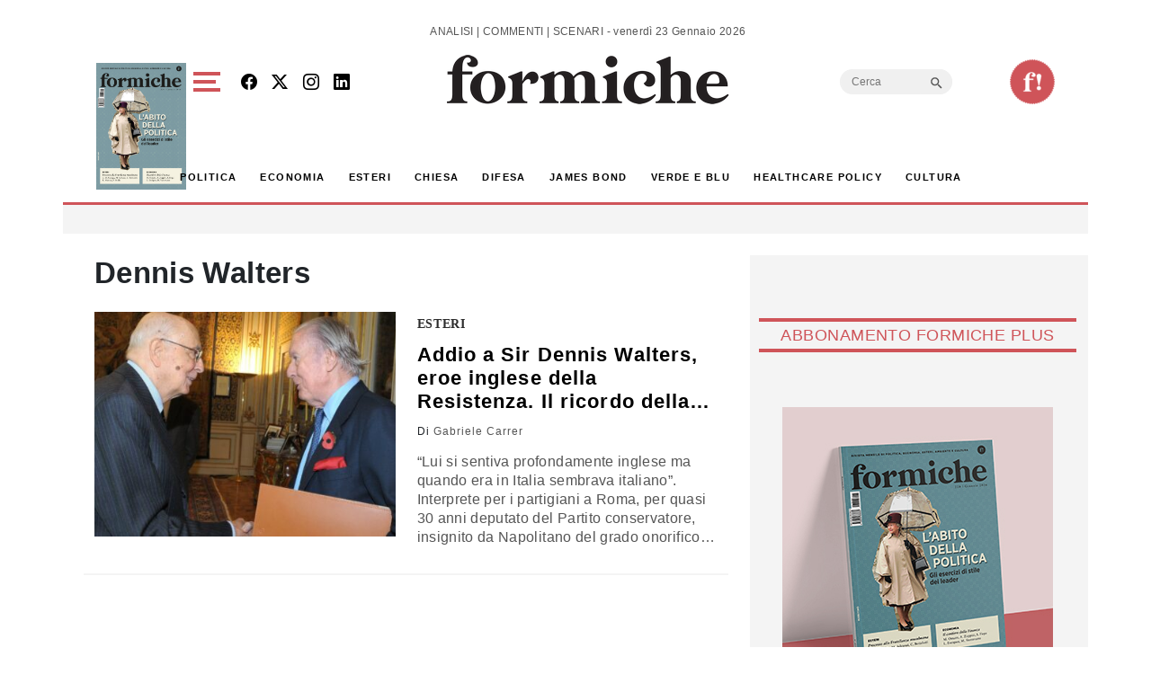

--- FILE ---
content_type: text/html; charset=UTF-8
request_url: https://formiche.net/tag/dennis-walters/
body_size: 17195
content:
<!DOCTYPE html>
<html lang="it-IT">
<head><style>img.lazy{min-height:1px}</style><link href="https://formiche.net/wp-content/plugins/w3-total-cache/pub/js/lazyload.min.js" as="script">
<script async src="https://securepubads.g.doubleclick.net/tag/js/gpt.js"></script>
<script>
  window.googletag = window.googletag || {cmd: []};
  googletag.cmd.push(function() {
    // Definizione degli slot pubblicitari
    googletag.defineSlot('/23023152950/Billboard', [970, 250], 'div-gpt-ad-1733742228354-0').addService(googletag.pubads());
    googletag.defineSlot('/23023152950/basexaltezza300250', [300, 250], 'div-gpt-ad-1733739660094-0').addService(googletag.pubads());
    googletag.defineSlot('/23023152950/Leaderboard', [728, 90], 'div-gpt-ad-1733742345501-0').addService(googletag.pubads());
	googletag.defineSlot('/23023152950/BillboardMobile', [300, 250], 'div-gpt-ad-billboard-mobile').addService(googletag.pubads());
    googletag.defineSlot('/23023152950/Halfpage', [300, 600], 'div-gpt-ad-1733742412129-0').addService(googletag.pubads());
    googletag.defineOutOfPageSlot('/23023152950/skinbg', 'div-gpt-ad-1733852363592-0').addService(googletag.pubads());
	googletag.defineSlot('/23023152950/f120600', [120, 600], 'div-gpt-ad-1744983418405-0').addService(googletag.pubads());
    // Configurazione delle richieste
    googletag.pubads().enableSingleRequest();
	googletag.pubads().collapseEmptyDivs();
    googletag.enableServices();
  });
</script>

	<meta charset="UTF-8">
	<meta name="viewport" content="width=device-width, initial-scale=1, shrink-to-fit=no">
<!-- Google tag (gtag.js) -->
<script async src="https://www.googletagmanager.com/gtag/js?id=G-777LTEMTE5"></script>
<script>
  window.dataLayer = window.dataLayer || [];
  function gtag(){dataLayer.push(arguments);}
  gtag('js', new Date());

  gtag('config', 'G-777LTEMTE5');
</script>
	<meta name='robots' content='index, follow, max-image-preview:large, max-snippet:-1, max-video-preview:-1' />
	<style>img:is([sizes="auto" i], [sizes^="auto," i]) { contain-intrinsic-size: 3000px 1500px }</style>
	
	<!-- This site is optimized with the Yoast SEO plugin v24.6 - https://yoast.com/wordpress/plugins/seo/ -->
	<title>Dennis Walters Archivi - Formiche.net</title>
	<link rel="canonical" href="https://formiche.net/tag/dennis-walters/" />
	<meta property="og:locale" content="it_IT" />
	<meta property="og:type" content="article" />
	<meta property="og:title" content="Dennis Walters Archivi - Formiche.net" />
	<meta property="og:url" content="https://formiche.net/tag/dennis-walters/" />
	<meta property="og:site_name" content="Formiche.net" />
	<meta name="twitter:card" content="summary_large_image" />
	<script type="application/ld+json" class="yoast-schema-graph">{"@context":"https://schema.org","@graph":[{"@type":"CollectionPage","@id":"https://formiche.net/tag/dennis-walters/","url":"https://formiche.net/tag/dennis-walters/","name":"Dennis Walters Archivi - Formiche.net","isPartOf":{"@id":"https://formiche.net/#website"},"primaryImageOfPage":{"@id":"https://formiche.net/tag/dennis-walters/#primaryimage"},"image":{"@id":"https://formiche.net/tag/dennis-walters/#primaryimage"},"thumbnailUrl":"https://formiche.net/wp-content/blogs.dir/10051/files/2021/10/Napolitano-Walters.jpg","breadcrumb":{"@id":"https://formiche.net/tag/dennis-walters/#breadcrumb"},"inLanguage":"it-IT"},{"@type":"ImageObject","inLanguage":"it-IT","@id":"https://formiche.net/tag/dennis-walters/#primaryimage","url":"https://formiche.net/wp-content/blogs.dir/10051/files/2021/10/Napolitano-Walters.jpg","contentUrl":"https://formiche.net/wp-content/blogs.dir/10051/files/2021/10/Napolitano-Walters.jpg","width":1920,"height":1280},{"@type":"BreadcrumbList","@id":"https://formiche.net/tag/dennis-walters/#breadcrumb","itemListElement":[{"@type":"ListItem","position":1,"name":"Home","item":"https://formiche.net/"},{"@type":"ListItem","position":2,"name":"Dennis Walters"}]},{"@type":"WebSite","@id":"https://formiche.net/#website","url":"https://formiche.net/","name":"Formiche.net","description":"Analisi, commenti e scenari","potentialAction":[{"@type":"SearchAction","target":{"@type":"EntryPoint","urlTemplate":"https://formiche.net/?s={search_term_string}"},"query-input":{"@type":"PropertyValueSpecification","valueRequired":true,"valueName":"search_term_string"}}],"inLanguage":"it-IT"}]}</script>
	<!-- / Yoast SEO plugin. -->


<link rel='dns-prefetch' href='//cdn.jsdelivr.net' />
<link rel='dns-prefetch' href='//vjs.zencdn.net' />
<link rel='dns-prefetch' href='//www.googletagmanager.com' />
<link rel="alternate" type="application/rss+xml" title="Formiche.net &raquo; Feed" href="https://formiche.net/feed/" />
<link rel="alternate" type="application/rss+xml" title="Formiche.net &raquo; Dennis Walters Feed del tag" href="https://formiche.net/tag/dennis-walters/feed/" />
<script>
window._wpemojiSettings = {"baseUrl":"https:\/\/s.w.org\/images\/core\/emoji\/15.0.3\/72x72\/","ext":".png","svgUrl":"https:\/\/s.w.org\/images\/core\/emoji\/15.0.3\/svg\/","svgExt":".svg","source":{"concatemoji":"https:\/\/formiche.net\/wp-includes\/js\/wp-emoji-release.min.js?ver=72c89cb0b6b25073d15dacfbd353bb3c"}};
/*! This file is auto-generated */
!function(i,n){var o,s,e;function c(e){try{var t={supportTests:e,timestamp:(new Date).valueOf()};sessionStorage.setItem(o,JSON.stringify(t))}catch(e){}}function p(e,t,n){e.clearRect(0,0,e.canvas.width,e.canvas.height),e.fillText(t,0,0);var t=new Uint32Array(e.getImageData(0,0,e.canvas.width,e.canvas.height).data),r=(e.clearRect(0,0,e.canvas.width,e.canvas.height),e.fillText(n,0,0),new Uint32Array(e.getImageData(0,0,e.canvas.width,e.canvas.height).data));return t.every(function(e,t){return e===r[t]})}function u(e,t,n){switch(t){case"flag":return n(e,"\ud83c\udff3\ufe0f\u200d\u26a7\ufe0f","\ud83c\udff3\ufe0f\u200b\u26a7\ufe0f")?!1:!n(e,"\ud83c\uddfa\ud83c\uddf3","\ud83c\uddfa\u200b\ud83c\uddf3")&&!n(e,"\ud83c\udff4\udb40\udc67\udb40\udc62\udb40\udc65\udb40\udc6e\udb40\udc67\udb40\udc7f","\ud83c\udff4\u200b\udb40\udc67\u200b\udb40\udc62\u200b\udb40\udc65\u200b\udb40\udc6e\u200b\udb40\udc67\u200b\udb40\udc7f");case"emoji":return!n(e,"\ud83d\udc26\u200d\u2b1b","\ud83d\udc26\u200b\u2b1b")}return!1}function f(e,t,n){var r="undefined"!=typeof WorkerGlobalScope&&self instanceof WorkerGlobalScope?new OffscreenCanvas(300,150):i.createElement("canvas"),a=r.getContext("2d",{willReadFrequently:!0}),o=(a.textBaseline="top",a.font="600 32px Arial",{});return e.forEach(function(e){o[e]=t(a,e,n)}),o}function t(e){var t=i.createElement("script");t.src=e,t.defer=!0,i.head.appendChild(t)}"undefined"!=typeof Promise&&(o="wpEmojiSettingsSupports",s=["flag","emoji"],n.supports={everything:!0,everythingExceptFlag:!0},e=new Promise(function(e){i.addEventListener("DOMContentLoaded",e,{once:!0})}),new Promise(function(t){var n=function(){try{var e=JSON.parse(sessionStorage.getItem(o));if("object"==typeof e&&"number"==typeof e.timestamp&&(new Date).valueOf()<e.timestamp+604800&&"object"==typeof e.supportTests)return e.supportTests}catch(e){}return null}();if(!n){if("undefined"!=typeof Worker&&"undefined"!=typeof OffscreenCanvas&&"undefined"!=typeof URL&&URL.createObjectURL&&"undefined"!=typeof Blob)try{var e="postMessage("+f.toString()+"("+[JSON.stringify(s),u.toString(),p.toString()].join(",")+"));",r=new Blob([e],{type:"text/javascript"}),a=new Worker(URL.createObjectURL(r),{name:"wpTestEmojiSupports"});return void(a.onmessage=function(e){c(n=e.data),a.terminate(),t(n)})}catch(e){}c(n=f(s,u,p))}t(n)}).then(function(e){for(var t in e)n.supports[t]=e[t],n.supports.everything=n.supports.everything&&n.supports[t],"flag"!==t&&(n.supports.everythingExceptFlag=n.supports.everythingExceptFlag&&n.supports[t]);n.supports.everythingExceptFlag=n.supports.everythingExceptFlag&&!n.supports.flag,n.DOMReady=!1,n.readyCallback=function(){n.DOMReady=!0}}).then(function(){return e}).then(function(){var e;n.supports.everything||(n.readyCallback(),(e=n.source||{}).concatemoji?t(e.concatemoji):e.wpemoji&&e.twemoji&&(t(e.twemoji),t(e.wpemoji)))}))}((window,document),window._wpemojiSettings);
</script>
<style id='wp-emoji-styles-inline-css'>

	img.wp-smiley, img.emoji {
		display: inline !important;
		border: none !important;
		box-shadow: none !important;
		height: 1em !important;
		width: 1em !important;
		margin: 0 0.07em !important;
		vertical-align: -0.1em !important;
		background: none !important;
		padding: 0 !important;
	}
</style>
<link rel='stylesheet' id='wp-block-library-css' href='https://formiche.net/wp-includes/css/dist/block-library/style.min.css?ver=72c89cb0b6b25073d15dacfbd353bb3c' media='all' />
<style id='wp-block-library-theme-inline-css'>
.wp-block-audio :where(figcaption){color:#555;font-size:13px;text-align:center}.is-dark-theme .wp-block-audio :where(figcaption){color:#ffffffa6}.wp-block-audio{margin:0 0 1em}.wp-block-code{border:1px solid #ccc;border-radius:4px;font-family:Menlo,Consolas,monaco,monospace;padding:.8em 1em}.wp-block-embed :where(figcaption){color:#555;font-size:13px;text-align:center}.is-dark-theme .wp-block-embed :where(figcaption){color:#ffffffa6}.wp-block-embed{margin:0 0 1em}.blocks-gallery-caption{color:#555;font-size:13px;text-align:center}.is-dark-theme .blocks-gallery-caption{color:#ffffffa6}:root :where(.wp-block-image figcaption){color:#555;font-size:13px;text-align:center}.is-dark-theme :root :where(.wp-block-image figcaption){color:#ffffffa6}.wp-block-image{margin:0 0 1em}.wp-block-pullquote{border-bottom:4px solid;border-top:4px solid;color:currentColor;margin-bottom:1.75em}.wp-block-pullquote cite,.wp-block-pullquote footer,.wp-block-pullquote__citation{color:currentColor;font-size:.8125em;font-style:normal;text-transform:uppercase}.wp-block-quote{border-left:.25em solid;margin:0 0 1.75em;padding-left:1em}.wp-block-quote cite,.wp-block-quote footer{color:currentColor;font-size:.8125em;font-style:normal;position:relative}.wp-block-quote:where(.has-text-align-right){border-left:none;border-right:.25em solid;padding-left:0;padding-right:1em}.wp-block-quote:where(.has-text-align-center){border:none;padding-left:0}.wp-block-quote.is-large,.wp-block-quote.is-style-large,.wp-block-quote:where(.is-style-plain){border:none}.wp-block-search .wp-block-search__label{font-weight:700}.wp-block-search__button{border:1px solid #ccc;padding:.375em .625em}:where(.wp-block-group.has-background){padding:1.25em 2.375em}.wp-block-separator.has-css-opacity{opacity:.4}.wp-block-separator{border:none;border-bottom:2px solid;margin-left:auto;margin-right:auto}.wp-block-separator.has-alpha-channel-opacity{opacity:1}.wp-block-separator:not(.is-style-wide):not(.is-style-dots){width:100px}.wp-block-separator.has-background:not(.is-style-dots){border-bottom:none;height:1px}.wp-block-separator.has-background:not(.is-style-wide):not(.is-style-dots){height:2px}.wp-block-table{margin:0 0 1em}.wp-block-table td,.wp-block-table th{word-break:normal}.wp-block-table :where(figcaption){color:#555;font-size:13px;text-align:center}.is-dark-theme .wp-block-table :where(figcaption){color:#ffffffa6}.wp-block-video :where(figcaption){color:#555;font-size:13px;text-align:center}.is-dark-theme .wp-block-video :where(figcaption){color:#ffffffa6}.wp-block-video{margin:0 0 1em}:root :where(.wp-block-template-part.has-background){margin-bottom:0;margin-top:0;padding:1.25em 2.375em}
</style>
<style id='classic-theme-styles-inline-css'>
/*! This file is auto-generated */
.wp-block-button__link{color:#fff;background-color:#32373c;border-radius:9999px;box-shadow:none;text-decoration:none;padding:calc(.667em + 2px) calc(1.333em + 2px);font-size:1.125em}.wp-block-file__button{background:#32373c;color:#fff;text-decoration:none}
</style>
<style id='global-styles-inline-css'>
:root{--wp--preset--aspect-ratio--square: 1;--wp--preset--aspect-ratio--4-3: 4/3;--wp--preset--aspect-ratio--3-4: 3/4;--wp--preset--aspect-ratio--3-2: 3/2;--wp--preset--aspect-ratio--2-3: 2/3;--wp--preset--aspect-ratio--16-9: 16/9;--wp--preset--aspect-ratio--9-16: 9/16;--wp--preset--color--black: #000000;--wp--preset--color--cyan-bluish-gray: #abb8c3;--wp--preset--color--white: #ffffff;--wp--preset--color--pale-pink: #f78da7;--wp--preset--color--vivid-red: #cf2e2e;--wp--preset--color--luminous-vivid-orange: #ff6900;--wp--preset--color--luminous-vivid-amber: #fcb900;--wp--preset--color--light-green-cyan: #7bdcb5;--wp--preset--color--vivid-green-cyan: #00d084;--wp--preset--color--pale-cyan-blue: #8ed1fc;--wp--preset--color--vivid-cyan-blue: #0693e3;--wp--preset--color--vivid-purple: #9b51e0;--wp--preset--gradient--vivid-cyan-blue-to-vivid-purple: linear-gradient(135deg,rgba(6,147,227,1) 0%,rgb(155,81,224) 100%);--wp--preset--gradient--light-green-cyan-to-vivid-green-cyan: linear-gradient(135deg,rgb(122,220,180) 0%,rgb(0,208,130) 100%);--wp--preset--gradient--luminous-vivid-amber-to-luminous-vivid-orange: linear-gradient(135deg,rgba(252,185,0,1) 0%,rgba(255,105,0,1) 100%);--wp--preset--gradient--luminous-vivid-orange-to-vivid-red: linear-gradient(135deg,rgba(255,105,0,1) 0%,rgb(207,46,46) 100%);--wp--preset--gradient--very-light-gray-to-cyan-bluish-gray: linear-gradient(135deg,rgb(238,238,238) 0%,rgb(169,184,195) 100%);--wp--preset--gradient--cool-to-warm-spectrum: linear-gradient(135deg,rgb(74,234,220) 0%,rgb(151,120,209) 20%,rgb(207,42,186) 40%,rgb(238,44,130) 60%,rgb(251,105,98) 80%,rgb(254,248,76) 100%);--wp--preset--gradient--blush-light-purple: linear-gradient(135deg,rgb(255,206,236) 0%,rgb(152,150,240) 100%);--wp--preset--gradient--blush-bordeaux: linear-gradient(135deg,rgb(254,205,165) 0%,rgb(254,45,45) 50%,rgb(107,0,62) 100%);--wp--preset--gradient--luminous-dusk: linear-gradient(135deg,rgb(255,203,112) 0%,rgb(199,81,192) 50%,rgb(65,88,208) 100%);--wp--preset--gradient--pale-ocean: linear-gradient(135deg,rgb(255,245,203) 0%,rgb(182,227,212) 50%,rgb(51,167,181) 100%);--wp--preset--gradient--electric-grass: linear-gradient(135deg,rgb(202,248,128) 0%,rgb(113,206,126) 100%);--wp--preset--gradient--midnight: linear-gradient(135deg,rgb(2,3,129) 0%,rgb(40,116,252) 100%);--wp--preset--font-size--small: 13px;--wp--preset--font-size--medium: 20px;--wp--preset--font-size--large: 36px;--wp--preset--font-size--x-large: 42px;--wp--preset--spacing--20: 0.44rem;--wp--preset--spacing--30: 0.67rem;--wp--preset--spacing--40: 1rem;--wp--preset--spacing--50: 1.5rem;--wp--preset--spacing--60: 2.25rem;--wp--preset--spacing--70: 3.38rem;--wp--preset--spacing--80: 5.06rem;--wp--preset--shadow--natural: 6px 6px 9px rgba(0, 0, 0, 0.2);--wp--preset--shadow--deep: 12px 12px 50px rgba(0, 0, 0, 0.4);--wp--preset--shadow--sharp: 6px 6px 0px rgba(0, 0, 0, 0.2);--wp--preset--shadow--outlined: 6px 6px 0px -3px rgba(255, 255, 255, 1), 6px 6px rgba(0, 0, 0, 1);--wp--preset--shadow--crisp: 6px 6px 0px rgba(0, 0, 0, 1);}:where(.is-layout-flex){gap: 0.5em;}:where(.is-layout-grid){gap: 0.5em;}body .is-layout-flex{display: flex;}.is-layout-flex{flex-wrap: wrap;align-items: center;}.is-layout-flex > :is(*, div){margin: 0;}body .is-layout-grid{display: grid;}.is-layout-grid > :is(*, div){margin: 0;}:where(.wp-block-columns.is-layout-flex){gap: 2em;}:where(.wp-block-columns.is-layout-grid){gap: 2em;}:where(.wp-block-post-template.is-layout-flex){gap: 1.25em;}:where(.wp-block-post-template.is-layout-grid){gap: 1.25em;}.has-black-color{color: var(--wp--preset--color--black) !important;}.has-cyan-bluish-gray-color{color: var(--wp--preset--color--cyan-bluish-gray) !important;}.has-white-color{color: var(--wp--preset--color--white) !important;}.has-pale-pink-color{color: var(--wp--preset--color--pale-pink) !important;}.has-vivid-red-color{color: var(--wp--preset--color--vivid-red) !important;}.has-luminous-vivid-orange-color{color: var(--wp--preset--color--luminous-vivid-orange) !important;}.has-luminous-vivid-amber-color{color: var(--wp--preset--color--luminous-vivid-amber) !important;}.has-light-green-cyan-color{color: var(--wp--preset--color--light-green-cyan) !important;}.has-vivid-green-cyan-color{color: var(--wp--preset--color--vivid-green-cyan) !important;}.has-pale-cyan-blue-color{color: var(--wp--preset--color--pale-cyan-blue) !important;}.has-vivid-cyan-blue-color{color: var(--wp--preset--color--vivid-cyan-blue) !important;}.has-vivid-purple-color{color: var(--wp--preset--color--vivid-purple) !important;}.has-black-background-color{background-color: var(--wp--preset--color--black) !important;}.has-cyan-bluish-gray-background-color{background-color: var(--wp--preset--color--cyan-bluish-gray) !important;}.has-white-background-color{background-color: var(--wp--preset--color--white) !important;}.has-pale-pink-background-color{background-color: var(--wp--preset--color--pale-pink) !important;}.has-vivid-red-background-color{background-color: var(--wp--preset--color--vivid-red) !important;}.has-luminous-vivid-orange-background-color{background-color: var(--wp--preset--color--luminous-vivid-orange) !important;}.has-luminous-vivid-amber-background-color{background-color: var(--wp--preset--color--luminous-vivid-amber) !important;}.has-light-green-cyan-background-color{background-color: var(--wp--preset--color--light-green-cyan) !important;}.has-vivid-green-cyan-background-color{background-color: var(--wp--preset--color--vivid-green-cyan) !important;}.has-pale-cyan-blue-background-color{background-color: var(--wp--preset--color--pale-cyan-blue) !important;}.has-vivid-cyan-blue-background-color{background-color: var(--wp--preset--color--vivid-cyan-blue) !important;}.has-vivid-purple-background-color{background-color: var(--wp--preset--color--vivid-purple) !important;}.has-black-border-color{border-color: var(--wp--preset--color--black) !important;}.has-cyan-bluish-gray-border-color{border-color: var(--wp--preset--color--cyan-bluish-gray) !important;}.has-white-border-color{border-color: var(--wp--preset--color--white) !important;}.has-pale-pink-border-color{border-color: var(--wp--preset--color--pale-pink) !important;}.has-vivid-red-border-color{border-color: var(--wp--preset--color--vivid-red) !important;}.has-luminous-vivid-orange-border-color{border-color: var(--wp--preset--color--luminous-vivid-orange) !important;}.has-luminous-vivid-amber-border-color{border-color: var(--wp--preset--color--luminous-vivid-amber) !important;}.has-light-green-cyan-border-color{border-color: var(--wp--preset--color--light-green-cyan) !important;}.has-vivid-green-cyan-border-color{border-color: var(--wp--preset--color--vivid-green-cyan) !important;}.has-pale-cyan-blue-border-color{border-color: var(--wp--preset--color--pale-cyan-blue) !important;}.has-vivid-cyan-blue-border-color{border-color: var(--wp--preset--color--vivid-cyan-blue) !important;}.has-vivid-purple-border-color{border-color: var(--wp--preset--color--vivid-purple) !important;}.has-vivid-cyan-blue-to-vivid-purple-gradient-background{background: var(--wp--preset--gradient--vivid-cyan-blue-to-vivid-purple) !important;}.has-light-green-cyan-to-vivid-green-cyan-gradient-background{background: var(--wp--preset--gradient--light-green-cyan-to-vivid-green-cyan) !important;}.has-luminous-vivid-amber-to-luminous-vivid-orange-gradient-background{background: var(--wp--preset--gradient--luminous-vivid-amber-to-luminous-vivid-orange) !important;}.has-luminous-vivid-orange-to-vivid-red-gradient-background{background: var(--wp--preset--gradient--luminous-vivid-orange-to-vivid-red) !important;}.has-very-light-gray-to-cyan-bluish-gray-gradient-background{background: var(--wp--preset--gradient--very-light-gray-to-cyan-bluish-gray) !important;}.has-cool-to-warm-spectrum-gradient-background{background: var(--wp--preset--gradient--cool-to-warm-spectrum) !important;}.has-blush-light-purple-gradient-background{background: var(--wp--preset--gradient--blush-light-purple) !important;}.has-blush-bordeaux-gradient-background{background: var(--wp--preset--gradient--blush-bordeaux) !important;}.has-luminous-dusk-gradient-background{background: var(--wp--preset--gradient--luminous-dusk) !important;}.has-pale-ocean-gradient-background{background: var(--wp--preset--gradient--pale-ocean) !important;}.has-electric-grass-gradient-background{background: var(--wp--preset--gradient--electric-grass) !important;}.has-midnight-gradient-background{background: var(--wp--preset--gradient--midnight) !important;}.has-small-font-size{font-size: var(--wp--preset--font-size--small) !important;}.has-medium-font-size{font-size: var(--wp--preset--font-size--medium) !important;}.has-large-font-size{font-size: var(--wp--preset--font-size--large) !important;}.has-x-large-font-size{font-size: var(--wp--preset--font-size--x-large) !important;}
:where(.wp-block-post-template.is-layout-flex){gap: 1.25em;}:where(.wp-block-post-template.is-layout-grid){gap: 1.25em;}
:where(.wp-block-columns.is-layout-flex){gap: 2em;}:where(.wp-block-columns.is-layout-grid){gap: 2em;}
:root :where(.wp-block-pullquote){font-size: 1.5em;line-height: 1.6;}
</style>
<link rel='stylesheet' id='vgp-styles-css' href='https://formiche.net/wp-content/plugins/isw_____isay-videogallery-aska/css/video-gallery.css?ver=72c89cb0b6b25073d15dacfbd353bb3c' media='all' />
<link rel='stylesheet' id='wowpopup-maincss-css' href='https://formiche.net/wp-content/plugins/wowpopup/public/css/wowpopup.min.css?ver=1.0.0' media='all' />
<link rel='stylesheet' id='mc4wp-form-basic-css' href='https://formiche.net/wp-content/plugins/mailchimp-for-wp/assets/css/form-basic.css?ver=4.10.2' media='all' />
<link rel='stylesheet' id='ivory-search-styles-css' href='https://formiche.net/wp-content/plugins/add-search-to-menu/public/css/ivory-search.min.css?ver=5.5.9' media='all' />
<link rel='stylesheet' id='style-css' href='https://formiche.net/wp-content/themes/formiche/style.css?ver=1.3.8' media='all' />
<link rel='stylesheet' id='main-css' href='https://formiche.net/wp-content/themes/formiche/assets/dist/main.css?ver=3.3.5' media='all' />
<link rel='stylesheet' id='swipercss-css' href='https://cdn.jsdelivr.net/npm/swiper@9/swiper-bundle.min.css?ver=72c89cb0b6b25073d15dacfbd353bb3c' media='all' />
<link rel='stylesheet' id='bootstrapicon-css' href='https://cdn.jsdelivr.net/npm/bootstrap-icons@1.11.3/font/bootstrap-icons.min.css?ver=72c89cb0b6b25073d15dacfbd353bb3c' media='all' />
<link rel='stylesheet' id='videojs-css-css' href='https://vjs.zencdn.net/8.0.4/video-js.css?ver=72c89cb0b6b25073d15dacfbd353bb3c' media='all' />
<link rel='stylesheet' id='__EPYT__style-css' href='https://formiche.net/wp-content/plugins/youtube-embed-plus/styles/ytprefs.min.css?ver=14.2.1.3' media='all' />
<style id='__EPYT__style-inline-css'>

                .epyt-gallery-thumb {
                        width: 33.333%;
                }
                
</style>
<script src="https://formiche.net/wp-includes/js/jquery/jquery.min.js?ver=3.7.1" id="jquery-core-js"></script>
<script src="https://formiche.net/wp-includes/js/jquery/jquery-migrate.min.js?ver=3.4.1" id="jquery-migrate-js"></script>

<!-- Snippet del tag Google (gtag.js) aggiunto da Site Kit -->
<!-- Snippet Google Analytics aggiunto da Site Kit -->
<script src="https://www.googletagmanager.com/gtag/js?id=G-50ZRLKFD95" id="google_gtagjs-js" async></script>
<script id="google_gtagjs-js-after">
window.dataLayer = window.dataLayer || [];function gtag(){dataLayer.push(arguments);}
gtag("set","linker",{"domains":["formiche.net"]});
gtag("js", new Date());
gtag("set", "developer_id.dZTNiMT", true);
gtag("config", "G-50ZRLKFD95");
</script>
<script id="__ytprefs__-js-extra">
var _EPYT_ = {"ajaxurl":"https:\/\/formiche.net\/wp-admin\/admin-ajax.php","security":"dcf04d3f84","gallery_scrolloffset":"20","eppathtoscripts":"https:\/\/formiche.net\/wp-content\/plugins\/youtube-embed-plus\/scripts\/","eppath":"https:\/\/formiche.net\/wp-content\/plugins\/youtube-embed-plus\/","epresponsiveselector":"[\"iframe.__youtube_prefs_widget__\"]","epdovol":"1","version":"14.2.1.3","evselector":"iframe.__youtube_prefs__[src], iframe[src*=\"youtube.com\/embed\/\"], iframe[src*=\"youtube-nocookie.com\/embed\/\"]","ajax_compat":"","maxres_facade":"eager","ytapi_load":"light","pause_others":"","stopMobileBuffer":"1","facade_mode":"","not_live_on_channel":"","vi_active":"","vi_js_posttypes":[]};
</script>
<script src="https://formiche.net/wp-content/plugins/youtube-embed-plus/scripts/ytprefs.min.js?ver=14.2.1.3" id="__ytprefs__-js"></script>
<link rel="https://api.w.org/" href="https://formiche.net/wp-json/" /><link rel="alternate" title="JSON" type="application/json" href="https://formiche.net/wp-json/wp/v2/tags/52519" /><link rel="EditURI" type="application/rsd+xml" title="RSD" href="https://formiche.net/xmlrpc.php?rsd" />

<meta name="generator" content="Site Kit by Google 1.170.0" /><script type="text/javascript">
           var ajaxurl = "https://formiche.net/wp-admin/admin-ajax.php";
         </script><link rel="amphtml" href="https://formiche.net/tag/dennis-walters/?amp"><link rel="icon" href="https://formiche.net/wp-content/blogs.dir/10051/files/2024/05/logo-solo-F-e1712248600163.png" sizes="32x32" />
<link rel="icon" href="https://formiche.net/wp-content/blogs.dir/10051/files/2024/05/logo-solo-F-e1712248600163.png" sizes="192x192" />
<link rel="apple-touch-icon" href="https://formiche.net/wp-content/blogs.dir/10051/files/2024/05/logo-solo-F-e1712248600163.png" />
<meta name="msapplication-TileImage" content="https://formiche.net/wp-content/blogs.dir/10051/files/2024/05/logo-solo-F-e1712248600163.png" />


      <style>
      #wowpopup1306223 .modelBox, #wowpopup1306223 .insidepopup.splitlayout, #wowpopup1306223 .insidepopup {  width: 600px; max-width:100%;}
      #wowpopup1306223 .modelBox.SimpleTopBar, #wowpopup1306223 .SimpleTopBar .insidepopup.splitlayout, #wowpopup1306223 .SimpleTopBar .insidepopup,  #wowpopup1306223 .modelBox.SimpleBottomBar, #wowpopup1306223 .SimpleBottomBar .insidepopup.splitlayout, #wowpopup1306223 .SimpleBottomBar .insidepopup {width:100%;}
      .wowpopup-overlay {background-color:rgba(0,0,0,0.7);}
      #wowpopup1306223 a.wowpopup-closebutton { background-color:#333333; color: #ffffff; }
      #wowpopup1306223 .insidepopup { background-color: #f9f9f9;}
      #wowpopup1306223 h2.wow-title { color: #f26f65;}
      #wowpopup1306223 .wowpopup-text {color:#999999; }
      #wowpopup1306223 .wowpopup-text a {color:#999999; }
      #wowpopup1306223 .wowpopup-text a.wowpopup-button, #wowpopup1306223 .wowpopup-text #mc_embed_signup .button {background-color:#5fba7d; color:#ffffff;}
      #wowpopup1306223 .wowpopup-text a.wowpopup-button.wowbuttonghost {	background-color:transparent;	color:#5fba7d; 	border:2px solid; }
      </style>


      



    		<style id="wp-custom-css">
			.topcontent .topwide h3 a {
    margin: 20px 10% 20px 0!important;
			font-size: 40px!important;
}

._bgsc {
   background:linear-gradient(to top, rgba(0,0,0,0.95) 0%,rgba(0,0,0,0) 60%)!important;
}


.entry-content .intro {
	font-size:26px;
	line-height:30px;
}

.gogodigital-slider-item-info h3 a {
	font-size:14px!important;
}


@media screen and (max-width: 700px) {
  .topcontent .topwide h3 a {
		font-size:30px!important;
	}
}

.mt-2 .fs-20 .fw-bold {
	font-size:0.9 rem;
}

.is-form-style input.is-search-input {
	height:28px!important;
	font-size:12px!important;
	border-bottom-left-radius:15px!important;
	border-top-left-radius:15px!important
}

.is-form-style button.is-search-submit{
	height:28px!important;
	
}
 
.is-search-icon {
	height:28px!important;
	
}

.is-search-icon svg {
	width:17px!important;
	color:#f26f65!important;
}


#preheader > div:nth-child(3) > div > form > button, #preheader > div:nth-child(3) > div > form > button > span.is-search-icon {
	border-bottom-right-radius:15px!important;
	border-top-right-radius:15px!important;
}

#umenuns {
	margin: 10px 15px 0 0;
}

.p-2 {
	margin-top:7px;
}







		</style>
					<style type="text/css" media="screen">
			/* Ivory search custom CSS code */
			.is-form-style input.is-search-input  {
    -webkit-appearance: none;
    -webkit-border-bottom-left-radius: 10px;
    border-bottom-left-radius: 10px;
    -webkit-border-top-left-radius: 10px;
    border-top-left-radius: 10px;
}

#preheader > div:nth-child(3) > div > form > button, #preheader > div:nth-child(3) > div > form > button > span.is-search-icon {
    -webkit-appearance: none;
    -webkit-border-bottom-right-radius: 10px;
    border-bottom-right-radius: 10px;
    -webkit-border-top-right-radius: 10px;
    border-top-right-radius: 10px;
}
			</style>
					<style type="text/css">
					.is-form-id-1283116 .is-search-submit:focus,
			.is-form-id-1283116 .is-search-submit:hover,
			.is-form-id-1283116 .is-search-submit,
            .is-form-id-1283116 .is-search-icon {
			            background-color: #f0f0f0 !important;            border-color: #f0f0f0 !important;			}
            			.is-form-style-1.is-form-id-1283116 .is-search-input:focus,
			.is-form-style-1.is-form-id-1283116 .is-search-input:hover,
			.is-form-style-1.is-form-id-1283116 .is-search-input,
			.is-form-style-2.is-form-id-1283116 .is-search-input:focus,
			.is-form-style-2.is-form-id-1283116 .is-search-input:hover,
			.is-form-style-2.is-form-id-1283116 .is-search-input,
			.is-form-style-3.is-form-id-1283116 .is-search-input:focus,
			.is-form-style-3.is-form-id-1283116 .is-search-input:hover,
			.is-form-style-3.is-form-id-1283116 .is-search-input,
			.is-form-id-1283116 .is-search-input:focus,
			.is-form-id-1283116 .is-search-input:hover,
			.is-form-id-1283116 .is-search-input {
                                                                border-color: #f0f0f0 !important;                                background-color: #f0f0f0 !important;			}
                        			</style>
		</head>


<body class="archive tag tag-dennis-walters tag-52519 formiche">

<a href="#main" class="visually-hidden-focusable">Skip to main content</a>

<div id="wrapper">
	<header class="_hdrsng container">

		<div class="_wrphd container">
		<div id="preheader" class="container">
			<div class="col-md-3 col d-md-flex scrollheaderisw" style="margin-top:50px;">
				<div id="umenu" style="max-width: unset;" class="col-md col d-flex w-100">
						<div class="logoscroll"><div class="_logoscroll"><a href="https://formiche.net"><img width="50" height="50" src="data:image/svg+xml,%3Csvg%20xmlns='http://www.w3.org/2000/svg'%20viewBox='0%200%2050%2050'%3E%3C/svg%3E" data-src="https://formiche.net/wp-content/blogs.dir/10051/files/2024/05/logo-solo-F-e1712248600163.png" class="image wp-image-1625099  attachment-full size-full lazy" alt="" style="max-width: 100%; height: auto;" decoding="async" /></a></div></div>
						<div class="bbnt_new">
							<a href="//rivista.formiche.net"><img class="lazy" style="max-width:100px" src="data:image/svg+xml,%3Csvg%20xmlns='http://www.w3.org/2000/svg'%20viewBox='0%200%201%201'%3E%3C/svg%3E" data-src="https://rivista.formiche.net/wp-content/uploads/lastimgrivista/lasrivista.jpeg"></a>
						</div>
					<a data-bs-toggle="offcanvas" href="#offcanvasMenu" role="button" aria-controls="offcanvasMenu">
						<div id="umenuns" class="_usmm ms-2">
							<div></div>
							<div></div>
							<div></div>
						</div>
					</a>
				</div>
				<div class="col-md col text-end social_ic" style="margin-top:-5px;">
						<div class="d-md-flex d-none fs20 black justify-content-end" >
							<a class="p-2" target="_blank" title="Formiche.net Facebook" href="https://it-it.facebook.com/formichenews/" rel="noopener"><i class="bi bi-facebook"></i></a>
							<a class="p-2" target="_blank" title="Formiche.net X" href="https://twitter.com/formichenews" rel="noopener"><i class="bi bi-twitter-x"></i></a>
							<a class="p-2" target="_blank" title="Formiche.net Instagram" href="https://www.instagram.com/formichenews/?hl=it/" rel="noopener"><i class="bi bi-instagram"></i></a>
							<a class="p-2" target="_blank" title="Formiche.net Linkedin" href="https://www.linkedin.com/company/formiche/" rel="noopener"><i class="bi bi-linkedin"></i>
							</a>
						</div>
						<div class="d-none d-sm-none rounded-circle bgrey">
							<i class="rossotxt bi bi-envelope"></i>
						</div>
				</div>	
			</div>		
			<a style="margin-top: -90px;" class="logomobile navbar-brand col-md-6 text-center" href="https://formiche.net" title="Formiche.net" rel="home">
						<p style="color: #555555;
						font-family: 'Cabin', sans-serif;
						font-size: 12px;
						line-height: 19px;
						letter-spacing: 0.35px;
						-webkit-line-clamp: 7;
						-webkit-box-orient: vertical;
						overflow: hidden;
						display: -webkit-box;">
							ANALISI | COMMENTI | SCENARI - 
							venerdì 23 Gennaio 2026						 </p>
													<img class="lazy" src="data:image/svg+xml,%3Csvg%20xmlns='http://www.w3.org/2000/svg'%20viewBox='0%200%201%201'%3E%3C/svg%3E" data-src="https://formiche.net/wp-content/blogs.dir/10051/files/2024/05/nuovo-logo-formiche_def.png" alt="Formiche.net" />
									</a>
			<div class="col-md-3 col-3 text-end searchscrolled"  style="max-width: 125px;margin-top: -50px;">
			<div class="_prsrc">
					<!-- <svg id="srctp" xmlns="http://www.w3.org/2000/svg" width="38" height="38" viewBox="0 0 38 38">
									<g id="_srctpxd" data-name="_srctpxd" transform="translate(-401 -268)">
										<circle class="noclick" id="Ellisse_6" data-name="Ellisse 6" cx="19" cy="19" r="19" transform="translate(401 268)" fill="#f0f0f0"/>
										<g id="_srctp" data-name="src" transform="translate(412 279)">
										<g id="_srctp2" data-name="src2" transform="translate(0 0)">
											<path id="Tracciato_7" data-name="Tracciato 7" d="M166.988,94.639a1.5,1.5,0,0,1-2.125,0l-2.652-2.652a7.043,7.043,0,1,1,2.125-2.124l2.652,2.652A1.5,1.5,0,0,1,166.988,94.639ZM158.44,81.082a5.009,5.009,0,1,0,5.009,5.009A5.01,5.01,0,0,0,158.44,81.082Z" transform="translate(-151.428 -79.079)" fill="#fff"/>
										</g>
										<path class="noclick" id="Color_Overlay" data-name="Color Overlay" d="M13.435,15.561l-2.652-2.652a7.042,7.042,0,1,1,2.125-2.124l2.652,2.652a1.5,1.5,0,1,1-2.124,2.125ZM2,7.013A5.009,5.009,0,1,0,7.012,2,5.008,5.008,0,0,0,2,7.013Z" fill="#f26f65"/>
										</g>
									</g>
					</svg> -->

					<form  class="is-search-form is-form-style is-form-style-3 is-form-id-1283116 " action="https://formiche.net/" method="get" role="search" ><label for="is-search-input-1283116"><span class="is-screen-reader-text">Search for:</span><input  type="search" id="is-search-input-1283116" name="s" value="" class="is-search-input" placeholder="Cerca" autocomplete=off /></label><button type="submit" class="is-search-submit"><span class="is-screen-reader-text">Search Button</span><span class="is-search-icon"><svg focusable="false" aria-label="Search" xmlns="http://www.w3.org/2000/svg" viewBox="0 0 24 24" width="24px"><path d="M15.5 14h-.79l-.28-.27C15.41 12.59 16 11.11 16 9.5 16 5.91 13.09 3 9.5 3S3 5.91 3 9.5 5.91 16 9.5 16c1.61 0 3.09-.59 4.23-1.57l.27.28v.79l5 4.99L20.49 19l-4.99-5zm-6 0C7.01 14 5 11.99 5 9.5S7.01 5 9.5 5 14 7.01 14 9.5 11.99 14 9.5 14z"></path></svg></span></button><input type="hidden" name="id" value="1283116" /></form>				</div>
						</div>
			<div class="col-md-3 col-3 text-end scrollno" style="max-width: 100px;margin-top: -50px;">
					<div class="d-md-flex d-none fs24 black justify-content-end">
					<a class="navbar-brand col-md-6 text-center" href="https://formiche.net" title="Formiche.net" rel="home">
						<img class="lazy" src="data:image/svg+xml,%3Csvg%20xmlns='http://www.w3.org/2000/svg'%20viewBox='0%200%201%201'%3E%3C/svg%3E" data-src="https://formiche.net/wp-content/uploads/2024/04/logo-solo-F-e1712248600163.png"></a>
                    </div>
					<div class="d-none d-sm-none rounded-circle bgrey">
						<i class="rossotxt bi bi-envelope"></i>
					</div>
			</div>
		</div>
		<nav id="header" class="navbar navbar-expand-md navbar-light home" style="margin-top:-50px;">
			<div class="container">

				<button class="navbar-toggler" type="button" data-bs-toggle="collapse" data-bs-target="#navbar" aria-controls="navbar" aria-expanded="false" aria-label="Toggle navigation">
					<span class="navbar-toggler-icon"></span>
				</button>

				<div id="navbar" class="collapse navbar-collapse">
					<ul id="menu-menutop" class="navbar-nav me-auto ms-auto"><li itemscope="itemscope" itemtype="https://www.schema.org/SiteNavigationElement" id="menu-item-392889" class="duemila13 menu-item menu-item-type-taxonomy menu-item-object-category nav-item menu-item-392889"><a title="Politica" href="https://formiche.net/sezione/politica/" class="nav-link">Politica<span class="color" style="border-bottom-color:#fcd920" id="colore-392889"></span></a></li>
<li itemscope="itemscope" itemtype="https://www.schema.org/SiteNavigationElement" id="menu-item-392890" class="spread menu-item menu-item-type-taxonomy menu-item-object-category nav-item menu-item-392890"><a title="Economia" href="https://formiche.net/sezione/economia/" class="nav-link">Economia<span class="color" style="border-bottom-color:#e24a37" id="colore-392890"></span></a></li>
<li itemscope="itemscope" itemtype="https://www.schema.org/SiteNavigationElement" id="menu-item-392891" class="feluche menu-item menu-item-type-taxonomy menu-item-object-category nav-item menu-item-392891"><a title="Esteri" href="https://formiche.net/sezione/esteri/" class="nav-link">Esteri<span class="color" style="border-bottom-color:#286cd7" id="colore-392891"></span></a></li>
<li itemscope="itemscope" itemtype="https://www.schema.org/SiteNavigationElement" id="menu-item-1612940" class="menu-item menu-item-type-taxonomy menu-item-object-category nav-item menu-item-1612940"><a title="Chiesa" href="https://formiche.net/sezione/chiesa/" class="nav-link">Chiesa<span class="color" style="border-bottom-color:#ab5c96" id="colore-1612940"></span></a></li>
<li itemscope="itemscope" itemtype="https://www.schema.org/SiteNavigationElement" id="menu-item-1333026" class="menu-item menu-item-type-taxonomy menu-item-object-category nav-item menu-item-1333026"><a title="Difesa" href="https://formiche.net/sezione/difesa/" class="nav-link">Difesa<span class="color" style="border-bottom-color:#66ccff" id="colore-1333026"></span></a></li>
<li itemscope="itemscope" itemtype="https://www.schema.org/SiteNavigationElement" id="menu-item-392893" class="jamesbond menu-item menu-item-type-taxonomy menu-item-object-category nav-item menu-item-392893"><a title="James Bond" href="https://formiche.net/sezione/james-bond/" class="nav-link">James Bond<span class="color" style="border-bottom-color:#a6aebb" id="colore-392893"></span></a></li>
<li itemscope="itemscope" itemtype="https://www.schema.org/SiteNavigationElement" id="menu-item-1566751" class="menu-item menu-item-type-taxonomy menu-item-object-category nav-item menu-item-1566751"><a title="Verde e blu" href="https://formiche.net/sezione/verde-e-blu/" class="nav-link">Verde e blu<span class="color" style="border-bottom-color:#84b154" id="colore-1566751"></span></a></li>
<li itemscope="itemscope" itemtype="https://www.schema.org/SiteNavigationElement" id="menu-item-1627008" class="menu-item menu-item-type-taxonomy menu-item-object-category nav-item menu-item-1627008"><a title="Healthcare Policy" href="https://formiche.net/sezione/healthcare-policy/" class="nav-link">Healthcare Policy<span class="color" style="border-bottom-color:" id="colore-1627008"></span></a></li>
<li itemscope="itemscope" itemtype="https://www.schema.org/SiteNavigationElement" id="menu-item-1550335" class="menu-item menu-item-type-taxonomy menu-item-object-category nav-item menu-item-1550335"><a title="Cultura" href="https://formiche.net/sezione/cultura/" class="nav-link">Cultura<span class="color" style="border-bottom-color:#af7500" id="colore-1550335"></span></a></li>
</ul>				</div><!-- /.navbar-collapse -->
			</div><!-- /.container -->
		</nav><!-- /#header -->
		</div>
	</header>

	<main id="main" class="container">
				<div class="formsrc">
					<form role="search" method="get" id="searchform" class="form-horizontal searchform" action="https://formiche.net/" >  
					<div class="form-group my-2">
					<label for="contain">Parola chiave</label>
					<input class="form-control" placeholder="Inserisci qui la parola chiave" type="text" value="" name="s" id="s" />
				</div>
				<div class="form-group my-2">
				  <label for="filter">Filtra per:</label><select  name='cat' id='cat' class='form-select'>
	<option value='0' selected='selected'>categorie</option>
	<option class="level-0" value="1">Frase</option>
	<option class="level-0" value="3">Politica</option>
	<option class="level-0" value="4">Appuntamenti</option>
	<option class="level-0" value="5">Ambiente</option>
	<option class="level-0" value="6">Video</option>
	<option class="level-0" value="7">Pensieri Stupendi</option>
	<option class="level-0" value="8">Economia</option>
	<option class="level-0" value="9">Blog</option>
	<option class="level-0" value="11">Esteri</option>
	<option class="level-0" value="12">Innovazione</option>
	<option class="level-0" value="13">Archivio Formiche</option>
	<option class="level-0" value="14">Rassegna Stampa</option>
	<option class="level-0" value="16">Tutto Il Mondo &egrave; Macondo</option>
	<option class="level-0" value="17">L&#039;oracolo Della Politica</option>
	<option class="level-0" value="21">News</option>
	<option class="level-0" value="24">Extra</option>
	<option class="level-0" value="39">Dalla Rivista</option>
	<option class="level-0" value="60">James Bond</option>
	<option class="level-0" value="61">Chiesa</option>
	<option class="level-0" value="97">Rubriche</option>
	<option class="level-0" value="5706">Estratti</option>
	<option class="level-0" value="8064">Mailing</option>
	<option class="level-0" value="11086">1992</option>
	<option class="level-0" value="11427">Frase @en</option>
	<option class="level-0" value="11428">@en</option>
	<option class="level-0" value="11682">USA2020</option>
	<option class="level-0" value="35604">Mobilità</option>
	<option class="level-0" value="40069">Airpress</option>
	<option class="level-0" value="44062">mailing1</option>
	<option class="level-0" value="44065">mailing2</option>
	<option class="level-0" value="44068">mailing3</option>
	<option class="level-0" value="44071">mailing4</option>
	<option class="level-0" value="44077">mailing6</option>
	<option class="level-0" value="44080">mailing7</option>
	<option class="level-0" value="44083">mailing8</option>
	<option class="level-0" value="44086">mailing9</option>
	<option class="level-0" value="44089">mailing10</option>
	<option class="level-0" value="44092">mailing11</option>
	<option class="level-0" value="44095">mailing12</option>
	<option class="level-0" value="44098">mailing13</option>
	<option class="level-0" value="44101">mailing14</option>
	<option class="level-0" value="44104">mailing15</option>
	<option class="level-0" value="44107">mailing16</option>
	<option class="level-0" value="47775">Europa Atlantica</option>
	<option class="level-0" value="50416">Interviste</option>
	<option class="level-0" value="50419">Esclusiva</option>
	<option class="level-0" value="50439">Feluche</option>
	<option class="level-0" value="50442">Porpora</option>
	<option class="level-0" value="50445">Spread</option>
	<option class="level-0" value="50446">Pop-tech</option>
	<option class="level-0" value="50453">Al verde</option>
	<option class="level-0" value="51156">Difesa</option>
	<option class="level-0" value="51181">Verde e blu</option>
	<option class="level-0" value="51227">Cultura</option>
	<option class="level-0" value="51605">Eventi live</option>
	<option class="level-0" value="51823">Italia-Usa 160</option>
	<option class="level-0" value="52367">Il dopo Merkel</option>
	<option class="level-0" value="52708">100° congresso SOI</option>
	<option class="level-0" value="52821">Spazio</option>
	<option class="level-0" value="54079">Technopolicy</option>
	<option class="level-0" value="54200">Rome Foreign Policy Club</option>
	<option class="level-0" value="54915">Speciale Ucraina</option>
	<option class="level-0" value="55369">Fair share o internet tax?</option>
	<option class="level-0" value="55434">Summit Nato Vilnius</option>
	<option class="level-0" value="56676">Healthcare Policy</option>
	<option class="level-0" value="56830">I pamphlet di Formiche</option>
	<option class="level-0" value="57151">FormicheTV</option>
</select>
</div><div class="form-group my-2">
                 <label for="contain">Autore</label>
               		 <input class="form-control"  placeholder="Inserisci qui il nome autore" name="author" type="text">
                </div>
	<div class="custom-form text-center pt-3">
	  <input type="submit" class="btn rivista" id="searchsubmit" value="Cerca" />
	</div>
	</form>					</div>
		
		<div class="widget_text banner_single_970_250 text-center p-3 mb-4"><div class="textwidget custom-html-widget"><!-- /23023152950/Billboard -->
<div id='div-gpt-ad-1733742228354-0' class="d-none d-md-block">
  <script>
    googletag.cmd.push(function() { googletag.display('div-gpt-ad-1733742228354-0'); }); 
  </script>
</div>

<div id="div-gpt-ad-billboard-mobile" class="d-block d-md-none">
  <script>
    googletag.cmd.push(function() {
      googletag.display('div-gpt-ad-billboard-mobile');
    });
  </script>
</div></div></div>			<div class="row post">
				<div class="col-md-8 col-sm-12">
		

	<section id="primary" class="content-area col-sm-12 archivecat col-lg-12 cattag: dennis walters">

		
			<header class="page-header ">

				<h1 class="h1archive mb-4 font-weight-bold"><span>Dennis Walters</span></h1>			</header><!-- .page-header -->

			<div class="row single"><div class="post-thumb col-md-6">
					<a href="https://formiche.net/2021/10/dennis-walters-seconda-la-figlia-camilla/" title="Addio a Sir Dennis Walters, eroe inglese della Resistenza. Il ricordo della figlia Camilla"> <img width="550" height="310" src="data:image/svg+xml,%3Csvg%20xmlns='http://www.w3.org/2000/svg'%20viewBox='0%200%20550%20310'%3E%3C/svg%3E" data-src="https://formiche.net/wp-content/blogs.dir/10051/files/2021/10/Napolitano-Walters-550x310.jpg" class="archiveimg wp-post-image lazy" alt="" decoding="async" fetchpriority="high" /></a>
					</div><div class="col-md-6"><div class="catbox col-md-12"><a href="https://formiche.net/sezione/esteri/" 
					title="Esteri">Esteri</a> <span class="color" style="border-bottom-color:#286cd7"></span></div><h3><a href="https://formiche.net/2021/10/dennis-walters-seconda-la-figlia-camilla/" title="Addio a Sir Dennis Walters, eroe inglese della Resistenza. Il ricordo della figlia Camilla">Addio a Sir Dennis Walters, eroe inglese della Resistenza. Il ricordo della figlia Camilla</a></h3><div class="posted_date">Di <span class="author "><a href="https://formiche.net/author/gabrielecarre1/" title="Gabriele Carrer">Gabriele Carrer</a></span></div><div class='post-content-custom '><p>“Lui si sentiva profondamente inglese ma quando era in Italia sembrava italiano”. Interprete per i partigiani a Roma, per quasi 30 anni deputato del Partito conservatore, insignito da Napolitano del grado onorifico di grande ufficiale al merito della Repubblica italiana</p>
</div></div></div>	</section><!-- #primary -->
					</div><!-- /.col -->

					<aside id="sidebar" class="archive_widget_area col-md-4 order-md-last col-sm-12 order-sm-last"><div class="textwidget custom-html-widget"><center>
<div id='div-gpt-ad-1733739660094-0' style='min-width: 300px; min-height: 250px;'>
  <script>
    googletag.cmd.push(function() { googletag.display('div-gpt-ad-1733739660094-0'); });
  </script>
</div></center></div><h3 class="widget-title">ABBONAMENTO FORMICHE PLUS</h3>			<div class="textwidget"><p>&nbsp;</p>
<p><img decoding="async" class="aligncenter size-full wp-image-1708387 lazy" src="data:image/svg+xml,%3Csvg%20xmlns='http://www.w3.org/2000/svg'%20viewBox='0%200%20301%20318'%3E%3C/svg%3E" data-src="https://formiche.net/wp-content/blogs.dir/10051/files/2026/01/Formiche220_Cover_Homepage.jpg" alt="" width="301" height="318" /></p>
<div class="text-center rivistasingle" style="margin-top: 35px;">
<h2>SOTTOSCRIVI SUBITO<br />
UN ABBONAMENTO A FORMICHE PLUS</h2>
<p class="text-center">Il mondo di Formiche dove e quando vuoi</p>
<div class="text-center"><a class="btn rivista" title="abbonati" role="button" href="https://rivista.formiche.net">ABBONATI SUBITO</a></div>
</div>
<hr style="margin-top: 35px;" />
</div>
		<div class="wrapper_calendar"><header>
			<p class="current-date"></p>
			<div class="icons">
			<span id="prev" class="material-symbols-rounded"><i class="bi bi-chevron-left"></i></span>
			<span id="next" class="material-symbols-rounded"><i class="bi bi-chevron-right"></i></span>
			</div>
		</header>
		<div class="calendar">
			<ul class="weeks">
			<li>DOM</li>
			<li>LUN</li>
			<li>MAR</li>
			<li>MERC</li>
			<li>GIO</li>
			<li>VEN</li>
			<li>SAT</li>
			</ul>
			<ul class="days"></ul>
		</div></div>			<div class="textwidget">
</div>
		<h3 class="widget-title">PROSSIMI EVENTI</h3>			<div class="textwidget"><div class="wrap_posts"></div>
</div>
		<h3 class="widget-title">ABBONAMENTO AIRPRESS</h3>			<div class="textwidget"><div class="text-center rivistasingle" style="margin-top: 35px;">
<p><img decoding="async" class="alignnone size-full wp-image-1636411 lazy" src="data:image/svg+xml,%3Csvg%20xmlns='http://www.w3.org/2000/svg'%20viewBox='0%200%20301%20318'%3E%3C/svg%3E" data-src="https://formiche.net/wp-content/blogs.dir/10051/files/2025/12/Airpress171_Cover_Homepage-copy.jpg" alt="" width="301" height="318" /></p>
<h2>SOTTOSCRIVI SUBITO<br />
UN ABBONAMENTO A AIRPRESS</h2>
<p class="text-center">Il mondo di Airpress dove e quando vuoi</p>
<div class="text-center"><a class="btn rivista" title="abbonati" role="button" href="https://edicola.formiche.net">ABBONATI SUBITO</a></div>
</div>
</div>
		<div class="textwidget custom-html-widget"><center><br><br>
<div id='div-gpt-ad-1733742412129-0' style='min-width: 300px; min-height: 600px;'>
  <script>
    googletag.cmd.push(function() { googletag.display('div-gpt-ad-1733742412129-0'); });
  </script>
</div></center></div></aside>
				</div><!-- /.row -->
					</main><!-- /#main -->
				<footer class="container" id="footer">
			<div class="container">
				<div class="row _ppdgt"><div class="col-md-4"><a href="https://formiche.net/"><img width="50" height="50" src="data:image/svg+xml,%3Csvg%20xmlns='http://www.w3.org/2000/svg'%20viewBox='0%200%2050%2050'%3E%3C/svg%3E" data-src="https://formiche.net/wp-content/blogs.dir/10051/files/2024/05/logo-solo-F-e1712248600163.png" class="image wp-image-1625099  attachment-full size-full lazy" alt="" style="max-width: 100%; height: auto;" decoding="async" /></a></div></div>
				<div class="row rowlast">
											
							<div class="col-md-4"><h3 class="widget-title">Analisi, commenti, scenari</h3>			<div class="textwidget"><p>Formiche è un progetto culturale ed editoriale fondato da Paolo Messa nel 2004. Nato come rivista cartacea, oggi l&#8217;arcipelago Formiche è composto da realtà diverse ma strettamente connesse fra loro: il mensile (disponibile anche in versione elettronica), la testata quotidiana on-line Formiche.net, le riviste specializzate Airpress e Healthcare Policy e il sito in inglese ed arabo Decode39.</p>
</div>
		</div><div class="col-md-4">			<div class="textwidget"><p>Formiche vanta poi un nutrito programma di eventi nei diversi formati di convegni, webinair, seminari e tavole rotonde aperte al pubblico e a porte chiuse, che hanno un ruolo importante e riconosciuto nel dibattito pubblico.</p>
<p>Formiche è un progetto indipendente che non gode del finanziamento pubblico e non è organo di alcun partito o movimento politico.</p>
</div>
		</div><div class="widget_text col-md-4"><h3 class="widget-title">LE NOSTRE RIVISTE</h3><div class="textwidget custom-html-widget"><a class="w100 my-4 filter-white" title="Rivista - formiche" target="_blank" href="https://rivista.formiche.net/" rel="noopener"><img class="lazy" title="formiche" alt="formiche" src="data:image/svg+xml,%3Csvg%20xmlns='http://www.w3.org/2000/svg'%20viewBox='0%200%201%201'%3E%3C/svg%3E" data-src="https://formiche.net/wp-content/blogs.dir/10051/files/2024/07/formiche-RIVISTA-per-WEB-white.png"></a>
<a class="w100  my-4 filter-white" title="Rivista - Airpress" target="_blank" href="https://airpress.formiche.net/" rel="noopener"><img class="lazy" title="airpress" alt="AirPress" src="data:image/svg+xml,%3Csvg%20xmlns='http://www.w3.org/2000/svg'%20viewBox='0%200%201%201'%3E%3C/svg%3E" data-src="https://formiche.net/wp-content/blogs.dir/10051/files/2020/10/airpress-header.png"></a>
<a class="w100 my-4 filter-white" title="decode39" target="_blank" href="https://decode39.com/" rel="noopener"><img class="lazy" title="decode39" alt="decode39" src="data:image/svg+xml,%3Csvg%20xmlns='http://www.w3.org/2000/svg'%20viewBox='0%200%201%201'%3E%3C/svg%3E" data-src="https://decode39.com/wp-content/uploads/2021/07/decode39-logo-small.png"></a>
<a class="w100 my-4 filter-white" title="healthcarepolicy" target="_blank" href="https://healthcarepolicy.it/" rel="noopener"><img class="lazy" title="healthcarepolicy" alt="healthcarepolicy" src="data:image/svg+xml,%3Csvg%20xmlns='http://www.w3.org/2000/svg'%20viewBox='0%200%201%201'%3E%3C/svg%3E" data-src="https://formiche.net/wp-content/blogs.dir/10051/files/2024/08/healrhcarepolicy_logo-bianco.png"></a>
</div></div>	
									</div><!-- /.row -->
			</div><!-- /.container -->
			<div class="container _rsf">
				<div class="row align-items-center">
				<div class="d-flex col-md-2 p-1 white">
						<a title="facebook formiche" target="_blank" class="p-2" href="https://it-it.facebook.com/formichenews/"><i class="bi bi-facebook"></i>
						</a>
		<a title="twitter formiche" target="_blank" class="p-2" href="https://twitter.com/formichenews"><i class="bi bi-twitter-x"></i></a>
		<a title="instagram formiche" target="_blank" class="p-2" href="https://www.instagram.com/formichenews/?hl=it/"><i class="bi bi-instagram" title="Formiche.net Instagram"></i>
						</a>
						<a title="linkedin formiche" target="_blank" class="p-2" href="https://www.linkedin.com/company/formiche/"><i class="bi bi-linkedin" title="Formiche.net Linkedin"></i>
						</a>
					</div>
					<div class="col-md-8">
						<p class="my-0 py-0">Copyright &copy; 2026 Formiche.net. – Base per Altezza srl Corso Vittorio Emanuele II, n. 18, Partita IVA 05831140966 | <a title="privacy policy" class="white" href="/privacy-policy/">Privacy Policy.</a></p>
					</div>
					<div class="col-md-2">
						<p class="my-0 py-0">Powered by <a title="isay web" target="_blank" href="https://isay.group/"><img class="lazy" title="isay web" alt="isay web" src="data:image/svg+xml,%3Csvg%20xmlns='http://www.w3.org/2000/svg'%20viewBox='0%200%201%201'%3E%3C/svg%3E" data-src="/wp-content/uploads/2023/05/isayweb.png"/></a></p>
					</div>
				</div>
			</div>
		</footer><!-- /#footer -->
	</div><!-- /#wrapper -->
	  <div class="wrapallwowpopup">
  
  <div class="wowgettheid" id="wowpopup1306223" data-wowdata="wowdata_1306223">
  <div class="defaultstyle modelBox keepincenter StayInMiddle animated slideInUp">
    <div class="insidepopup defl">
            <a data-wowdata="wowdata_1306223" href="#" class="wowpopup-closebutton 1306223">&times;</a>
      <div class="wowpopup-text text-center">
                      <h2 class="wow-title">Iscriviti alla newsletter</h2>
                    <script>(function() {
	window.mc4wp = window.mc4wp || {
		listeners: [],
		forms: {
			on: function(evt, cb) {
				window.mc4wp.listeners.push(
					{
						event   : evt,
						callback: cb
					}
				);
			}
		}
	}
})();
</script><!-- Mailchimp for WordPress v4.10.2 - https://wordpress.org/plugins/mailchimp-for-wp/ --><form id="mc4wp-form-1" class="mc4wp-form mc4wp-form-1283043 mc4wp-form-basic" method="post" data-id="1283043" data-name="Form homepage" ><div class="mc4wp-form-fields"><div class="iscr_newslttr">  
<p>
  <input class="form-control" type="email" name="EMAIL" placeholder="INSERISCI IL TUO INDIRIZZO EMAIL" required />
	<input type="submit" value="VAI" />
</p>
  <p>
    <label>
        <input name="AGREE_TO_TERMS" type="checkbox" value="1" required=""><span class="inform_newslttr">
  Il sottoscritto presa visione della informativa sul trattamento dei dati personali autorizza il trattamento dei dati personali previste nel caso di registrazione al servizio di newsletter.
</span>
    </label>
</p>
  </div></div><label style="display: none !important;">Lascia questo campo vuoto se sei umano: <input type="text" name="_mc4wp_honeypot" value="" tabindex="-1" autocomplete="off" /></label><input type="hidden" name="_mc4wp_timestamp" value="1769183417" /><input type="hidden" name="_mc4wp_form_id" value="1283043" /><input type="hidden" name="_mc4wp_form_element_id" value="mc4wp-form-1" /><div class="mc4wp-response"></div></form><!-- / Mailchimp for WordPress Plugin -->
          <div class="wowclearfix"></div>
                </div>
      <div class="wowclearfix"></div>
    </div>
  </div>
  </div>
    </div>
<link rel='stylesheet' id='glg-photobox-style-css' href='https://formiche.net/wp-content/plugins/gallery-lightbox-slider/css/photobox/photobox.min.css?ver=1.0.0.41' media='' />
<script id="vgp-script-js-extra">
var vgpAjax = {"ajaxUrl":"https:\/\/formiche.net\/wp-admin\/admin-ajax.php"};
</script>
<script src="https://formiche.net/wp-content/plugins/isw_____isay-videogallery-aska/js/video-gallery.js?ver=1.2" id="vgp-script-js"></script>
<script src="https://formiche.net/wp-content/themes/formiche/assets/dist/main.bundle.js?ver=3.3.5" id="mainjs-js"></script>
<script src="https://cdn.jsdelivr.net/npm/swiper@9/swiper-bundle.min.js" id="swipermainjs-js"></script>
<script src="https://formiche.net/wp-content/themes/formiche/assets/custom.js?ver=1.3.8" id="customjs-js"></script>
<script src="https://vjs.zencdn.net/8.0.4/video.min.js" id="videojs-js-js"></script>
<script src="https://cdn.jsdelivr.net/npm/videojs-contrib-ads@6/videojs-contrib-ads.min.js" id="videojs-contrib-ads-js"></script>
<script src="https://cdn.jsdelivr.net/npm/videojs-ima@1/videojs.ima.min.js" id="videojs-ima-js"></script>
<script id="wowpopup-mainjs-js-extra">
var wowdata_1306223 = {"popupshowaftersec":"5000","popupostid":"#wowpopup1306223","uid":"1306223","popupshowcookie":"7","popupselectposition":"StayInMiddle","popupshowwhenagain":"oncookie","popupshowentryorexit":"onexit"};
</script>
<script defer="defer" src="https://formiche.net/wp-content/plugins/wowpopup/public/js/wowpopup.min.js?ver=1.0.0" id="wowpopup-mainjs-js"></script>
<script src="https://formiche.net/wp-content/plugins/youtube-embed-plus/scripts/fitvids.min.js?ver=14.2.1.3" id="__ytprefsfitvids__-js"></script>
<script id="ivory-search-scripts-js-extra">
var IvorySearchVars = {"is_analytics_enabled":"1"};
</script>
<script src="https://formiche.net/wp-content/plugins/add-search-to-menu/public/js/ivory-search.min.js?ver=5.5.9" id="ivory-search-scripts-js"></script>
<script src="https://formiche.net/wp-content/plugins/gallery-lightbox-slider/js/jquery/photobox/jquery.photobox.min.js?ver=1.0.0.41" id="glg-photobox-js"></script>

<!--[if lt IE 9]><link rel="stylesheet" href="https://formiche.net/wp-content/plugins/gallery-lightbox-slider '/css/photobox/photobox.ie.css'.'"><![endif]-->

<style type="text/css">
#pbOverlay { background:rgba(0,0,0,.90)  none repeat scroll 0% 0% !important; }
	.gallery-caption, .blocks-gallery-item figcaption {}	.pbWrapper > img{display: inline;}
	#pbThumbsToggler {display: none !important;}
</style>

<script type="text/javascript">// <![CDATA[
jQuery(document).ready(function($) {
	/* START --- Gallery Lightbox Lite --- */
	
	/* Replace default title to more fancy :) */
	$('.gallery img').each(function(i) {

		$alt = $(this).attr('alt');

		$(this).attr('alt', $alt.replace(/-|_/g, ' '));

		$altnew = $(this).attr('alt').replace(/\b[a-z]/g, function(letter) {

			    return letter.toUpperCase();

			});

		$(this).attr('alt', $altnew );

	});

		
    function escapeHtml(unsafe) {
        return unsafe
            .replace(/&/g, "&amp;")
            .replace(/</g, "&lt;")
            .replace(/>/g, "&gt;")
            .replace(/"/g, "&quot;")
            .replace(/'/g, "&#039;");
    }
	/* Gutenberg Adaptive */
	$('.blocks-gallery-item, .wp-block-image').each(function(i) {

		var $blck = $(this).find('img'),
		$isSrc = $blck.attr('src');

		if (! $blck.closest('a').length) {
			$blck.wrap('<a class="glg-a-custom-wrap" href="'+$isSrc+'"></a>');
		}
		else {
			$blck.closest('a').addClass('glg-a-custom-wrap');
		}

        /* Sanitize */
        if (typeof $blck.attr('alt') !== 'undefined' && $blck.attr('alt') !== '') {
            $blck.attr('alt', escapeHtml($blck.attr('alt')));
        }

	});

	
	/* Initialize!
	.glg-a-custom-wrap (Block Gallery)
	.carousel-item:not(".bx-clone") > a:not(".icp_custom_link") (Image Carousel)
	.gallery-item > dt > a (Native Gallery) */
	$('.gallery, .ghozylab-gallery, .wp-block-gallery')
		.photobox('.carousel-item > a:not(".icp_custom_link"),a.glg-a-custom-wrap, .gallery-item > dt > a, .gallery-item > div > a',{
			autoplay: true,
			time: 3000,
			thumbs: true,
			counter: ''
		}, callback);
		function callback(){
		};

});

/* END --- Gallery Lightbox Lite --- */

// ]]></script>


    
	
<div class="offcanvas offcanvas-start" tabindex="-1" id="offcanvasMenu" aria-labelledby="offcanvasMenuLabel">
    <div class="offcanvas-header d-block text-end px-4">
        <button type="button" class="btn-close text-reset" data-bs-dismiss="offcanvas" aria-label="Close"></button>
    </div>
    <div class="offcanvas-body">
        <div id="_uwmenu">
            <div id="umenuc">
                <div class="_wrpmn"><ul>
							<li>
								<a class="accedi text_red" title="accedi" href="https://edicola.formiche.net/login/?rdr=aHR0cHM6Ly9mb3JtaWNoZS5uZXQvdGFnL2Rlbm5pcy13YWx0ZXJzLw=="><i class="bi bi-box-arrow-in-right"></i> ACCEDI</a>
							</li>
						</ul><div class="widget_nav_menu"><nav class="menu-sidebar-container" aria-label="Menu"><ul id="menu-sidebar" class="menu"><li id="menu-item-1612882" class="menu-item menu-item-type-post_type menu-item-object-page menu-item-1612882"><a href="https://formiche.net/chi-siamo/">Chi siamo</a></li>
<li id="menu-item-1612883" class="menu-item menu-item-type-custom menu-item-object-custom menu-item-1612883"><a href="https://edicola.formiche.net/le-newsletter-di-formiche/">Le newsletter</a></li>
<li id="menu-item-1612884" class="menu-item menu-item-type-custom menu-item-object-custom menu-item-1612884"><a href="https://edicola.formiche.net/">edicola</a></li>
<li id="menu-item-1612885" class="menu-item menu-item-type-taxonomy menu-item-object-category menu-item-1612885"><a href="https://formiche.net/sezione/eventi-live/">Eventi</a></li>
<li id="menu-item-1655624" class="menu-item menu-item-type-post_type menu-item-object-page menu-item-1655624"><a href="https://formiche.net/gli-speciali-di-formiche/">Gli speciali di formiche</a></li>
<li id="menu-item-1653751" class="menu-item menu-item-type-taxonomy menu-item-object-category menu-item-1653751"><a href="https://formiche.net/sezione/i-pamphlet-di-formiche/">I pamphlet di Formiche</a></li>
</ul></nav></div><div class="widget_text widget_custom_html"><h2 class="widgettitle">LE NOSTRE RIVISTE</h2>
<div class="textwidget custom-html-widget"><a class="w100 my-4 filter-grey" title="Rivista - formiche" target="_blank" href="https://rivista.formiche.net/" rel="noopener"><img class="lazy" title="formiche" alt="formiche" src="data:image/svg+xml,%3Csvg%20xmlns='http://www.w3.org/2000/svg'%20viewBox='0%200%201%201'%3E%3C/svg%3E" data-src="https://formiche.net/wp-content/blogs.dir/10051/files/2024/07/formiche-RIVISTA-per-WEB-black.png"></a>
<a class="w100 my-4 filter-grey" title="Rivista - Airpress" target="_blank" href="https://airpress.formiche.net/" rel="noopener"><img class="lazy" title="airpress" alt="AirPress" src="data:image/svg+xml,%3Csvg%20xmlns='http://www.w3.org/2000/svg'%20viewBox='0%200%201%201'%3E%3C/svg%3E" data-src="https://formiche.net/wp-content/blogs.dir/10051/files/2020/10/airpress-header.png"></a>
<a class="w100 my-4 filter-grey" title="decode39" target="_blank" href="https://decode39.com/" rel="noopener"><img class="lazy" title="decode39" alt="decode39" src="data:image/svg+xml,%3Csvg%20xmlns='http://www.w3.org/2000/svg'%20viewBox='0%200%201%201'%3E%3C/svg%3E" data-src="https://decode39.com/wp-content/uploads/2021/07/decode39-logo-small.png"></a>
<a class="w100 my-4 filter-grey" title="healthcarepolicy" target="_blank" href="https://healthcarepolicy.it/" rel="noopener"><img class="png_invert lazy" title="healrhcarepolicy" alt="healrhcarepolicy" src="data:image/svg+xml,%3Csvg%20xmlns='http://www.w3.org/2000/svg'%20viewBox='0%200%201%201'%3E%3C/svg%3E" data-src="https://formiche.net/wp-content/blogs.dir/10051/files/2024/08/healrhcarepolicy_logo-bianco.png"></a>
</div></div><div class="widget_text widget_custom_html"><h2 class="widgettitle">SEGUICI SUI SOCIAL</h2>
<div class="textwidget custom-html-widget"><div class="d-flex p-1 black">
<a class="p-2" target="_blank" title="Formiche.net facebook" href="https://it-it.facebook.com/formichenews/"><i class="bi bi-facebook"></i>
</a>
<a class="p-2" target="_blank"  href="https://twitter.com/formichenews"><i class="bi bi-twitter-x"></i></a>
<a class="p-2" target="_blank"  title="Formiche.net Instagram"  href="https://www.instagram.com/formichenews/?hl=it/"><i class="bi bi-instagram"></i>
</a>
<a class="p-2" target="_blank" title="Formiche.net Linkedin" href="https://www.linkedin.com/company/formiche/"><i class="bi bi-linkedin"></i>
</a></div></div></div></div>            </div>
        </div>
    </div>
</div>

<div id="popup" class="modal" tabindex="-1">
		<div class="modal-dialog">
			<div class="modal-content">
			<div class="modal-header">
				<button type="button" class="btn-close" data-bs-dismiss="modal" aria-label="Close"></button>
			</div>
			<div class="modal-body">
			</div>
			</div>
		</div>
	</div>


<div class="skin">
	<!-- /23023152950/skinbg -->
	<div id='div-gpt-ad-1733852363592-0'>
	  <script>
		googletag.cmd.push(function() { googletag.display('div-gpt-ad-1733852363592-0'); });
	  </script>
	</div>
</div>


	
<script>
document.addEventListener("DOMContentLoaded", function () {
  var btn = document.getElementById("addToGoogleBtn");
  if (!btn) return;

  var host = location.hostname.replace(/^www\./i, "");
  btn.href = "https://google.com/preferences/source?q=" + encodeURIComponent(host);

  btn.addEventListener("mouseenter", function () {
    btn.focus({ preventScroll: true });
  });

  btn.addEventListener("mouseleave", function () {
    btn.blur();
  });
});
</script>




<script>window.w3tc_lazyload=1,window.lazyLoadOptions={elements_selector:".lazy",callback_loaded:function(t){var e;try{e=new CustomEvent("w3tc_lazyload_loaded",{detail:{e:t}})}catch(a){(e=document.createEvent("CustomEvent")).initCustomEvent("w3tc_lazyload_loaded",!1,!1,{e:t})}window.dispatchEvent(e)}}</script><script async src="https://formiche.net/wp-content/plugins/w3-total-cache/pub/js/lazyload.min.js"></script></body>
</html>

<!--
Performance optimized by W3 Total Cache. Learn more: https://www.boldgrid.com/w3-total-cache/

Object Caching 260/340 objects using Redis
Page Caching using Redis 
Lazy Loading
Database Caching 11/33 queries in 0.009 seconds using Redis

Served from: formiche.net @ 2026-01-23 16:50:17 by W3 Total Cache
-->

--- FILE ---
content_type: text/html; charset=utf-8
request_url: https://www.google.com/recaptcha/api2/aframe
body_size: 268
content:
<!DOCTYPE HTML><html><head><meta http-equiv="content-type" content="text/html; charset=UTF-8"></head><body><script nonce="ER9VN2nG73pnj794oYzOcQ">/** Anti-fraud and anti-abuse applications only. See google.com/recaptcha */ try{var clients={'sodar':'https://pagead2.googlesyndication.com/pagead/sodar?'};window.addEventListener("message",function(a){try{if(a.source===window.parent){var b=JSON.parse(a.data);var c=clients[b['id']];if(c){var d=document.createElement('img');d.src=c+b['params']+'&rc='+(localStorage.getItem("rc::a")?sessionStorage.getItem("rc::b"):"");window.document.body.appendChild(d);sessionStorage.setItem("rc::e",parseInt(sessionStorage.getItem("rc::e")||0)+1);localStorage.setItem("rc::h",'1769183422599');}}}catch(b){}});window.parent.postMessage("_grecaptcha_ready", "*");}catch(b){}</script></body></html>

--- FILE ---
content_type: application/javascript; charset=utf-8
request_url: https://fundingchoicesmessages.google.com/f/AGSKWxVVJ1Yz4r5UCnxOx33UFZZJIAITvCKd0mtNHcTZAX89z0WsYF3JRdyt4TMgtsZnywEi2abuFN-LFRRbe3qERh16wigaZN8eFoPAg1xM76q4shclqpQ4njJAE-g11AT3-2SjKdgPMasYD8gn0aQGmQ0J1XFP1-MUhiPN9y6mqZFZ9v8ZtDIDlBbwhi7p/_/onead._ad_change.-sponsor-ad./kitad./affiliationcash.
body_size: -1289
content:
window['fb56bde1-59ce-4693-a447-0bce250ca0f0'] = true;